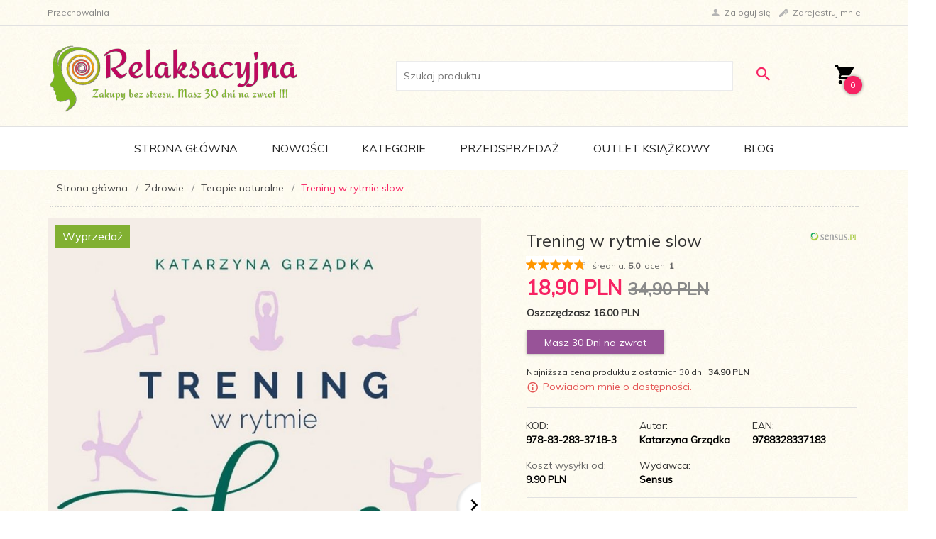

--- FILE ---
content_type: text/html; charset=UTF-8
request_url: https://relaksacyjna.pl/ajax/info/mis/
body_size: -14
content:
{"misId":"23c7046b56c4f8c95246768711fedaee"}